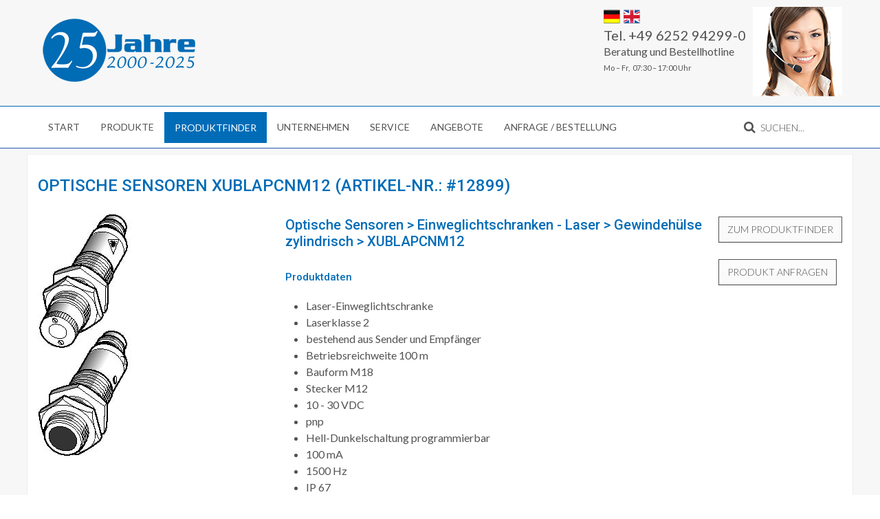

--- FILE ---
content_type: text/html; charset=utf-8
request_url: https://www.dietz-sensortechnik.de/produkt/optische-sensoren-einweglichtschranken-laser-gewindehuelse-zylindrisch-xublapcnm12.html
body_size: 5637
content:
<!DOCTYPE HTML>
<html lang="de-de" dir="ltr"  data-config='{"twitter":0,"plusone":0,"facebook":0,"style":"dietz"}'>

<head>
<meta charset="utf-8">
<meta http-equiv="X-UA-Compatible" content="IE=edge">
<meta name="viewport" content="width=device-width, initial-scale=1">
  <base href="https://www.dietz-sensortechnik.de/produkt/optische-sensoren-einweglichtschranken-laser-gewindehuelse-zylindrisch-xublapcnm12.html" />
  <meta name="author" content="Dietz Sensortechnik" />
  <meta name="page_title" content="Produktfinder von Dietz Sensortechnik" />
  <meta name="description" content="Details zum Artikel XUBLAPCNM12 aus der Kategorie Optische Sensoren von Dietz Sensortechnik" />
  <meta name="generator" content="Joomla! - Open Source Content Management" />
  <title>Optische Sensoren XUBLAPCNM12 - Dietz Sensortechnik</title>
  <link href="https://www.dietz-sensortechnik.de/component/search/?Itemid=44120&amp;format=opensearch" rel="search" title="Suchen Dietz Sensortechnik" type="application/opensearchdescription+xml" />
  <link href="/templates/dietz-sensor/favicon.ico" rel="shortcut icon" type="image/vnd.microsoft.icon" />
  <script src="/cache/template/gzip.php?jquery.min-f07fc87f.js" type="text/javascript"></script>
  <script src="/cache/template/gzip.php?jquery-noconflict-74b92fbf.js" type="text/javascript"></script>
  <script src="/cache/template/gzip.php?jquery-migrate.min-7eb4b05a.js" type="text/javascript"></script>
  <script src="/cache/widgetkit/uikit-3031399b.js" type="text/javascript"></script>
  <script src="/cache/widgetkit/wk-scripts-b94ad946.js" type="text/javascript"></script>

<link rel="apple-touch-icon-precomposed" href="/templates/dietz-sensor/apple_touch_icon.png">
<link rel="stylesheet" href="/cache/template/gzip.php?bootstrap-4609a6ea.css">
<link rel="stylesheet" href="/cache/template/gzip.php?theme-b29f5e95.css">
<script src="/cache/template/gzip.php?theme-f2f58d23.js"></script>
<link rel="apple-touch-icon" sizes="57x57" href="/apple-touch-icon-57x57.png?v=NmmPJrNzoA">
<link rel="apple-touch-icon" sizes="60x60" href="/apple-touch-icon-60x60.png?v=NmmPJrNzoA">
<link rel="apple-touch-icon" sizes="72x72" href="/apple-touch-icon-72x72.png?v=NmmPJrNzoA">
<link rel="apple-touch-icon" sizes="76x76" href="/apple-touch-icon-76x76.png?v=NmmPJrNzoA">
<link rel="apple-touch-icon" sizes="114x114" href="/apple-touch-icon-114x114.png?v=NmmPJrNzoA">
<link rel="apple-touch-icon" sizes="120x120" href="/apple-touch-icon-120x120.png?v=NmmPJrNzoA">
<link rel="apple-touch-icon" sizes="144x144" href="/apple-touch-icon-144x144.png?v=NmmPJrNzoA">
<link rel="apple-touch-icon" sizes="152x152" href="/apple-touch-icon-152x152.png?v=NmmPJrNzoA">
<link rel="apple-touch-icon" sizes="180x180" href="/apple-touch-icon-180x180.png?v=NmmPJrNzoA">
<link rel="icon" type="image/png" href="/favicon-32x32.png?v=NmmPJrNzoA" sizes="32x32">
<link rel="icon" type="image/png" href="/favicon-194x194.png?v=NmmPJrNzoA" sizes="194x194">
<link rel="icon" type="image/png" href="/favicon-96x96.png?v=NmmPJrNzoA" sizes="96x96">
<link rel="icon" type="image/png" href="/android-chrome-192x192.png?v=NmmPJrNzoA" sizes="192x192">
<link rel="icon" type="image/png" href="/favicon-16x16.png?v=NmmPJrNzoA" sizes="16x16">
<link rel="manifest" href="/manifest.json?v=NmmPJrNzoA">
<link rel="shortcut icon" href="/favicon.ico?v=NmmPJrNzoA">
<meta name="msapplication-TileColor" content="#2b5797">
<meta name="msapplication-TileImage" content="/mstile-144x144.png?v=NmmPJrNzoA">
<meta name="theme-color" content="#ffffff">
<script type="text/javascript">
	
		var delay = 3;
    	setTimeout(loadScript, delay * 1000);
	
    

	function loadScript() {
		var tag = document.createElement("script");
		tag.src = "https://app.eu.usercentrics.eu/browser-ui/latest/loader.js";
        tag.setAttribute("data-settings-id", "f204FNB1G");
		tag.setAttribute("data-eu-mode", true)
		tag.id="usercentrics-cmp";
		document.getElementsByTagName("head")[0].appendChild(tag);
    }
</script>
<script type="application/javascript" src="https://sdp.eu.usercentrics.eu/latest/uc-block.bundle.js"></script>

<!-- <script id="usercentrics-cmp" async data-eu-mode="true" data-settings-id="f204FNB1G" src="https://app.eu.usercentrics.eu/browser-ui/latest/loader.js"></script> -->
<!-- Global site tag (gtag.js) - Google Analytics -->
<script async src="https://www.googletagmanager.com/gtag/js?id=UA-227135-2"></script>
<script>
window.dataLayer = window.dataLayer || [];
function gtag(){dataLayer.push(arguments);}
gtag('js', new Date());
gtag('config', 'UA-227135-2', { 'anonymize_ip': true });
</script>
<!-- Google Tag Manager -->
<script>(function(w,d,s,l,i){w[l]=w[l]||[];w[l].push({'gtm.start':
new Date().getTime(),event:'gtm.js'});var f=d.getElementsByTagName(s)[0],
j=d.createElement(s),dl=l!='dataLayer'?'&l='+l:'';j.async=true;j.src=
'https://www.googletagmanager.com/gtm.js?id='+i+dl;f.parentNode.insertBefore(j,f);
})(window,document,'script','dataLayer','GTM-K98HFRQ');</script>
</head>

<body class="tm-isblog">

    
	
	<div class="tm-headerbar uk-clearfix uk-hidden-small">

		<div class="uk-container uk-container-center">

						<a class="tm-logo" href="https://www.dietz-sensortechnik.de">
	<p><img src="/images/dietz-sensortechnik-logo-jubilaeum-03.png" alt="dietz sensortechnik logo jubilaeum 03" style="margin-top: 20px;" title="Startseite Dietz Sensortechnik" /></p></a>
			
			<div class="uk-panel uk-text-right">
	<div class="uk-grid uk-grid-collapse uk-text-left uk-flex-middle" style="margin-top: 10px;" data-uk-margin="" data-uk-grid-match="">
<div style="position: absolute; top: 10px; left: 0;"><a href="https://www.dietz-sensortechnik.de/" class="uk-margin-small-right" title="Deutsche Internetseite von Dietz Sensortechnik"><img src="/images/germany_flag_24.png" alt="germany flag 24" /></a><a href="https://en.dietz-sensortechnik.de/" title="Englische Internetseite von Dietz Sensortechnik"><img src="/images/united_kingdom_flag_24.png" alt="united kingdom flag 24" /></a></div>
<div class="uk-float-right uk-flex-order-last-medium"><img src="/images/dietz-sensortechnik-kontakt01.jpg" alt="Dietz Sensortechnik Kontaktbild" style="margin-left: 10px;" title="Telefonkontakt Dietz Sensortechnik" /></div>
<div>
<div class="uk-panel uk-width-1-1">
<div class="uk-h2">Tel. +49 6252 94299-0</div>
<div>Beratung und Bestellhotline</div>
<div class="small">Mo &ndash; Fr,&nbsp; 07:30 &ndash; 17:00 Uhr</div>
</div>
</div>
</div></div>
		</div>
	</div>
	
		<div class="tm-top-block tm-grid-block">

					<nav class="tm-navbar uk-navbar" >

				<div class="uk-container uk-container-center">

										<div class="uk-navbar-flip uk-visible-large">
						<div class="uk-navbar-content">
<form id="search-97" class="uk-search" action="/produkt/optische-sensoren-einweglichtschranken-laser-gewindehuelse-zylindrisch-xublapcnm12.html" method="post" role="search" data-uk-search="{'source': '/component/search/?tmpl=raw&amp;type=json&amp;ordering=alpha&amp;searchphrase=all', 'param': 'searchword', 'msgResultsHeader': 'Suchergebnis', 'msgMoreResults': 'Weitere Ergebnisse', 'msgNoResults': 'Nichts gefunden', flipDropdown: 1}">
	<input class="uk-search-field" type="search" name="searchword" placeholder="suchen...">
	<input type="hidden" name="task"   value="search">
	<input type="hidden" name="option" value="com_search">
	<input type="hidden" name="Itemid" value="5440">
</form></div>
					</div>
					
											<ul class="uk-navbar-nav uk-hidden-small"><li><a href="/" title="Start - Dietz Sensortechnik">Start</a></li><li class="uk-parent" data-uk-dropdown="{}" aria-haspopup="true" aria-expanded="false"><a class="uk-nav-pointer" href="/produkte.html" title="Produkte - Dietz Sensortechnik">Produkte</a><div class="uk-dropdown uk-dropdown-navbar uk-dropdown-width-2" style="min-width: 760px; max-width: 760px; width:380px;"><div class="uk-grid uk-dropdown-grid"><div class="uk-width-1-2"><ul class="uk-nav uk-nav-navbar"><li><a href="/produkte/gabellichtschranken.html" title="Gabellichtschranken für Industrie und Produktion | Dietz Sensortechnik">Gabellichtschranken</a></li><li><a href="/produkte/rahmenlichtschranken.html" title="Rahmenlichtschranken für Industrie, Produktion | Dietz Sensortechnik">Rahmenlichtschranken</a></li><li><a href="/produkte/optische-sensoren.html" title="Optische Sensoren - Dietz Sensortechnik">Optische Sensoren</a></li><li><a href="/produkte/lichtvorhaenge-lichtgitter.html" title="ichtvorhänge / Lichtgitter für Industriekunden | Dietz Sensortechnik">Lichtvorhänge &amp; Schutzumhausungen</a></li><li><a href="/produkte/lichtleitkabel-verstaerker.html" title="Lichtleitkabel &amp; Verstärker für Industrie | Dietz Sensortechnik">Lichtleitkabel &amp; Verstärker</a></li><li><a href="/produkte/tcp-laserzentriereinheit.html" title="TCP Laserzentriereinheiten für Industriekunden | Dietz Sensortechnik">TCP Laserzentriereinheiten</a></li><li><a href="/produkte/induktive-sensoren.html" title="Induktive Sensoren für Industriekunden | Dietz Sensortechnik">Induktive Sensoren</a></li><li><a href="/produkte/kapazitive-sensoren.html" title="Kapazitive Sensoren für Industriekunden | Dietz Sensortechnik">Kapazitive Sensoren</a></li><li><a href="/produkte/ultraschallsensoren.html" title="Ultraschallsensoren für Industriekunden | Dietz Sensortechnik">Ultraschallsensoren</a></li></ul></div><div class="uk-width-1-2"><ul class="uk-nav uk-nav-navbar"><li><a href="/produkte/ringsensoren.html" title="Ringsensoren für Industrie und Automation | Dietz Sensortechnik">Ringsensoren</a></li><li><a href="/produkte/zylinderschalter-magnetschalter.html" title="Zylinder- und Magnetschalter | Dietz Sensortechnik ">Zylinderschalter &amp; Magnetschalter</a></li><li><a href="/produkte/radarsensoren.html" title="Radarsensoren für Industriekunden | Dietz Sensortechnik ">Radarsensoren</a></li><li><a href="/produkte/messtechnik.html" title="Messtechniken für Industriekunden | Dietz Sensortechnik">Messtechnik</a></li><li><a href="/produkte/stroemungsmesser-luftstrommesser.html" title="Strömungs- und Lufstrommesser | Dietz Sensortechnik">Strömungsmesser &amp; Luftstrommesser</a></li><li><a href="/produkte/kantensensoren.html" title="Kantensensoren für Industriekunden | Dietz Sensortechnik ">Kantensensoren</a></li><li><a href="/produkte/sonstige-produktreihen.html" title="Sonstige Produktreihen für Industriekunden | Dietz Sensortechnik ">Sonstige Produktreihen</a></li><li><a href="/produkte/zubehoer-anschlusstechnik.html" title="Zubehör &amp; Anschlusstechnik | Dietz Sensortechnik ">Zubehör &amp; Anschlusstechnik</a></li><li><a href="/produkte/sicherheitshinweis.html" title="Sicherheitshinweise | Dietz Sensortechnik ">Sicherheitshinweis</a></li></ul></div></div></div></li><li><a class="menu-finder" href="/produktfinder.html">Produktfinder</a></li><li><a href="/unternehmen.html" title="Unternehmen - Dietz Sensortechnik">Unternehmen</a></li><li class="uk-parent" data-uk-dropdown="{}" aria-haspopup="true" aria-expanded="false"><a href="/service.html" title="Service - Dietz Sensortechnik">Service</a><div class="uk-dropdown uk-dropdown-navbar uk-dropdown-width-1" style="min-width: 330px; max-width: 330px; width:330px;"><div class="uk-grid uk-dropdown-grid"><div class="uk-width-1-1"><ul class="uk-nav uk-nav-navbar"><li><a href="/service/typenvergleich.html" title="Typenvergleich - Dietz Sensortechnik">Typenvergleich</a></li><li><a href="/service/kundenspezifische-sondergeraete.html" title="Kundenspezifische Sondergeräte - Dietz Sensortechnik">Kundenspezifische Sondergeräte</a></li><li><a href="/service/aktuelles.html" title="Aktuelles - Dietz Sensortechnik">Aktuelles</a></li></ul></div></div></div></li><li><a href="/aktionen.html" title="Angebote - Dietz Sensortechnik">Angebote</a></li><li class="uk-parent" data-uk-dropdown="{}" aria-haspopup="true" aria-expanded="false"><a href="/anfrage-bestellung-preisliste.html" title="Anfrage, Bestellung, Preisliste - Dietz Sensortechnik">Anfrage / Bestellung</a><div class="uk-dropdown uk-dropdown-navbar uk-dropdown-width-1" style="min-width: 300px; max-width: 300px; width:300px;"><div class="uk-grid uk-dropdown-grid"><div class="uk-width-1-1"><ul class="uk-nav uk-nav-navbar"><li><a href="/anfrage-bestellung-preisliste/anfrageformular.html" title="Anfrageformular - Dietz Sensortechnik">Anfrageformular</a></li><li><a href="/anfrage-bestellung-preisliste/typenvergleich-formular.html">Typenvergleich</a></li><li><a href="/anfrage-bestellung-preisliste/bestellformular.html" title="Bestellformular - Dietz Sensortechnik">Bestellformular</a></li></ul></div></div></div></li></ul>					
										<a href="#offcanvas" class="uk-navbar-toggle uk-visible-small" data-uk-offcanvas></a>
					
										<div class="uk-navbar-content uk-navbar-center uk-visible-small"><a class="tm-logo-small" href="https://www.dietz-sensortechnik.de">
	<img src="/images/dietz-sensortechnik-logo-jubilaeum-mobile-01.png" alt="dietz sensortechnik logo jubilaeum mobile 01" title="Dietz Sensortechnik" /></a></div>
					
				</div>

		</nav>
		
	</div>
	
	
	<div class="tm-page">

		
		
		
		
					<div class="tm-block tm-block-light">

				<div class="uk-container uk-container-center">

					<div class="uk-grid" data-uk-grid-match data-uk-grid-margin>

												<div class="tm-main uk-width-medium-1-1">

							
														<main class="tm-content">

								
								<div id="system-message-container">
</div>
<article class="uk-article" >

	
	
	
	
	
	
	<div class="tm-article-content">
		
<h2 class="uk-article-title">Optische Sensoren XUBLAPCNM12 (Artikel-Nr.: #12899)</h2><div class="leftbox"><img src="/media/produktfinder/images/Optische Sensoren-Einweglichtschranken - Laser-Gewindehülse zylindrisch-12899.jpg" alt="Produktbild zum Artikel XUBLAPCNM12 aus der Kategorie Optische Sensoren > Einweglichtschranken - Laser > Gewindehülse zylindrisch von Dietz Sensortechnik." title="Produktbild zum Artikel XUBLAPCNM12 aus der Kategorie Optische Sensoren > Einweglichtschranken - Laser > Gewindehülse zylindrisch von Dietz Sensortechnik." /></div><div class="rightbox"><div style="float:right;"><input type="button" class="uk-button" onclick="window.history.go(-1)" value="Zum Produktfinder" title="Zum Produktfinder für Sensoren für den Maschinenbau, die Fabrikautomation, die Automobilindustrie, die Robotik und die Zuführ- und Montagetechnik von Dietz Sensortechnik" alt="Zum Produktfinder für Sensoren für den Maschinenbau, die Fabrikautomation, die Automobilindustrie, die Robotik und die Zuführ- und Montagetechnik von Dietz Sensortechnik" /><br /><br /><input type="button" class="uk-button" value="Produkt anfragen" onclick="location.href='/produktanfrage/view/form/lang/de-DE.html?artikel=XUBLAPCNM12 (12899)'" title="Zur Produktanfrage für den Artikel XUBLAPCNM12 aus der Kategorie Optische Sensoren > Einweglichtschranken - Laser > Gewindehülse zylindrisch von Dietz Sensortechnik"  alt="Zur Produktanfrage für den Artikel XUBLAPCNM12 aus der Kategorie Optische Sensoren > Einweglichtschranken - Laser > Gewindehülse zylindrisch von Dietz Sensortechnik"/></div><h1 class="uk-h2">Optische Sensoren > Einweglichtschranken - Laser > Gewindehülse zylindrisch > XUBLAPCNM12</h1><h3>Produktdaten</h3><ul><li>Laser-Einweglichtschranke</li><li>Laserklasse 2</li><li>bestehend aus Sender und Empfänger</li><li>Betriebsreichweite 100 m</li><li>Bauform M18</li><li>Stecker M12</li><li>10 - 30 VDC</li><li>pnp</li><li>Hell-Dunkelschaltung programmierbar</li><li>100 mA</li><li>1500 Hz</li><li>IP 67</li></ul></div> 	</div>

	
	
	
	
	
</article>
							</main>
							
							
						</div>
						
																		
					</div>

				</div>

			</div>
		
        
		
		
				<div class="tm-bottom tm-block">
			<div class="uk-container uk-container-center">
				<section class="tm-bottom-c uk-grid" data-uk-grid-match="{target:'> div > .uk-panel'}" data-uk-grid-margin>
<div class="uk-width-1-1"><div class="uk-panel">
	<div class="tm-uppercase tm-title-line"><em class="em-big">D</em><strong>etecting</strong><em class="em-big">S</em><strong>olutions</strong></div>
<div class="uk-grid" data-uk-grid-margin="">
<div class="uk-width-1-1 uk-width-medium-1-2">
<div class="uk-panel">
<div class="uk-margin-top">KONTAKT</div>
<ul class="uk-list">
<li>Wilhelmstra&szlig;e 39 | 64646 Heppenheim</li>
<li>Tel. +49 6252 94299-0</li>
<li>Fax +49 6252 94299-8</li>
</ul>
<div><span id="cloak70358">Diese E-Mail-Adresse ist vor Spambots geschützt! Zur Anzeige muss JavaScript eingeschaltet sein!</span><script type='text/javascript'>
 //<!--
 document.getElementById('cloak70358').innerHTML = '';
 var prefix = '&#109;a' + 'i&#108;' + '&#116;o';
 var path = 'hr' + 'ef' + '=';
 var addy70358 = '&#105;nf&#111;' + '&#64;';
 addy70358 = addy70358 + 'd&#105;&#101;tz-s&#101;ns&#111;rt&#101;chn&#105;k' + '&#46;' + 'd&#101;';
 document.getElementById('cloak70358').innerHTML += '<a ' + path + '\'' + prefix + ':' + addy70358 + '\'>' +addy70358+'<\/a>';
 //-->
 </script></div>
</div>
</div>
<div class="uk-width-1-1 uk-width-medium-1-2">
<div class="uk-panel">
<div class="uk-margin-top">SERVICE</div>
<ul class="uk-list">
<li><a href="/anfrage-bestellung-preisliste/anfrageformular/view/form.html" title="Anfrageformular Dietz Sensortechnik">Anfrage</a></li>
<li><a href="/anfrage-bestellung-preisliste/bestellformular/view/form.html" title="Direkt-Bestellung Dietz Sensortechnik">Direkt-Bestellung</a></li>
<li></li>
<br>
</ul>
<div><a href="/kontaktformular/view/form.html" class="uk-button uk-button-small" title="Allgemeines Kontaktformular von Dietz Sensortechnik">Kontaktformular</a></div>
</div>
</div>
</div></div></div>
</section>
			</div>
		</div>
		
	</div>

		<div class="tm-block">
		<div class="uk-container uk-container-center">
			<footer class="tm-footer uk-text-center">

				<div>
				<div class="uk-panel"><ul class="uk-subnav uk-subnav-line uk-flex-center"><li><a href="/impressum.html" title="Impressum - Dietz Sensortechnik">Impressum</a></li><li><a href="/datenschutzerklaerung.html">Datenschutzerklärung</a></li><li><a href="/haftungsausschluss.html" title="Haftungsausschluss - Dietz Sensortechnik">Haftungsausschluss</a></li><li><a href="/agb.html" title="AGB - Dietz Sensortechnik">AGB</a></li><li><a href="/sitemap.html" title="Sitemap - Dietz Sensortechnik">Sitemap</a></li></ul></div>
<div class="uk-panel">
	<p>Copyright &copy; Dietz Sensortechnik</p></div>				</div>

				<div>
									<a class="uk-button uk-button-small uk-button-primary tm-totop-scroller" data-uk-smooth-scroll href="#"><i class="uk-icon-chevron-up"></i></a>
								</div>

			</footer>
		</div>
	</div>
	
	
		<div id="offcanvas" class="uk-offcanvas">
		<div class="uk-offcanvas-bar"><ul class="uk-nav uk-nav-offcanvas"><li><a href="/" title="Start - Dietz Sensortechnik">Start</a></li><li class="uk-parent"><a class="uk-nav-pointer" href="/produkte.html" title="Produkte - Dietz Sensortechnik">Produkte</a><ul class="uk-nav-sub"><li><a href="/produkte/gabellichtschranken.html" title="Gabellichtschranken für Industrie und Produktion | Dietz Sensortechnik">Gabellichtschranken</a></li><li><a href="/produkte/rahmenlichtschranken.html" title="Rahmenlichtschranken für Industrie, Produktion | Dietz Sensortechnik">Rahmenlichtschranken</a></li><li><a href="/produkte/optische-sensoren.html" title="Optische Sensoren - Dietz Sensortechnik">Optische Sensoren</a></li><li><a href="/produkte/lichtvorhaenge-lichtgitter.html" title="ichtvorhänge / Lichtgitter für Industriekunden | Dietz Sensortechnik">Lichtvorhänge &amp; Schutzumhausungen</a></li><li><a href="/produkte/lichtleitkabel-verstaerker.html" title="Lichtleitkabel &amp; Verstärker für Industrie | Dietz Sensortechnik">Lichtleitkabel &amp; Verstärker</a></li><li><a href="/produkte/tcp-laserzentriereinheit.html" title="TCP Laserzentriereinheiten für Industriekunden | Dietz Sensortechnik">TCP Laserzentriereinheiten</a></li><li><a href="/produkte/induktive-sensoren.html" title="Induktive Sensoren für Industriekunden | Dietz Sensortechnik">Induktive Sensoren</a></li><li><a href="/produkte/kapazitive-sensoren.html" title="Kapazitive Sensoren für Industriekunden | Dietz Sensortechnik">Kapazitive Sensoren</a></li><li><a href="/produkte/ultraschallsensoren.html" title="Ultraschallsensoren für Industriekunden | Dietz Sensortechnik">Ultraschallsensoren</a></li><li><a href="/produkte/ringsensoren.html" title="Ringsensoren für Industrie und Automation | Dietz Sensortechnik">Ringsensoren</a></li><li><a href="/produkte/zylinderschalter-magnetschalter.html" title="Zylinder- und Magnetschalter | Dietz Sensortechnik ">Zylinderschalter &amp; Magnetschalter</a></li><li><a href="/produkte/radarsensoren.html" title="Radarsensoren für Industriekunden | Dietz Sensortechnik ">Radarsensoren</a></li><li><a href="/produkte/messtechnik.html" title="Messtechniken für Industriekunden | Dietz Sensortechnik">Messtechnik</a></li><li><a href="/produkte/stroemungsmesser-luftstrommesser.html" title="Strömungs- und Lufstrommesser | Dietz Sensortechnik">Strömungsmesser &amp; Luftstrommesser</a></li><li><a href="/produkte/kantensensoren.html" title="Kantensensoren für Industriekunden | Dietz Sensortechnik ">Kantensensoren</a></li><li><a href="/produkte/sonstige-produktreihen.html" title="Sonstige Produktreihen für Industriekunden | Dietz Sensortechnik ">Sonstige Produktreihen</a></li><li><a href="/produkte/zubehoer-anschlusstechnik.html" title="Zubehör &amp; Anschlusstechnik | Dietz Sensortechnik ">Zubehör &amp; Anschlusstechnik</a></li><li><a href="/produkte/sicherheitshinweis.html" title="Sicherheitshinweise | Dietz Sensortechnik ">Sicherheitshinweis</a></li></ul></li><li><a class="menu-finder" href="/produktfinder.html">Produktfinder</a></li><li><a href="/unternehmen.html" title="Unternehmen - Dietz Sensortechnik">Unternehmen</a></li><li class="uk-parent"><a href="/service.html" title="Service - Dietz Sensortechnik">Service</a><ul class="uk-nav-sub"><li><a href="/service/typenvergleich.html" title="Typenvergleich - Dietz Sensortechnik">Typenvergleich</a></li><li><a href="/service/kundenspezifische-sondergeraete.html" title="Kundenspezifische Sondergeräte - Dietz Sensortechnik">Kundenspezifische Sondergeräte</a></li><li><a href="/service/aktuelles.html" title="Aktuelles - Dietz Sensortechnik">Aktuelles</a></li></ul></li><li><a href="/aktionen.html" title="Angebote - Dietz Sensortechnik">Angebote</a></li><li class="uk-parent"><a href="/anfrage-bestellung-preisliste.html" title="Anfrage, Bestellung, Preisliste - Dietz Sensortechnik">Anfrage / Bestellung</a><ul class="uk-nav-sub"><li><a href="/anfrage-bestellung-preisliste/anfrageformular.html" title="Anfrageformular - Dietz Sensortechnik">Anfrageformular</a></li><li><a href="/anfrage-bestellung-preisliste/typenvergleich-formular.html">Typenvergleich</a></li><li><a href="/anfrage-bestellung-preisliste/bestellformular.html" title="Bestellformular - Dietz Sensortechnik">Bestellformular</a></li></ul></li></ul></div>
	</div>
	

<noscript><strong>JavaScript is currently disabled.</strong>Please enable it for a better experience of <a href="http://2glux.com/projects/jumi">Jumi</a>.</noscript></body>
</html>